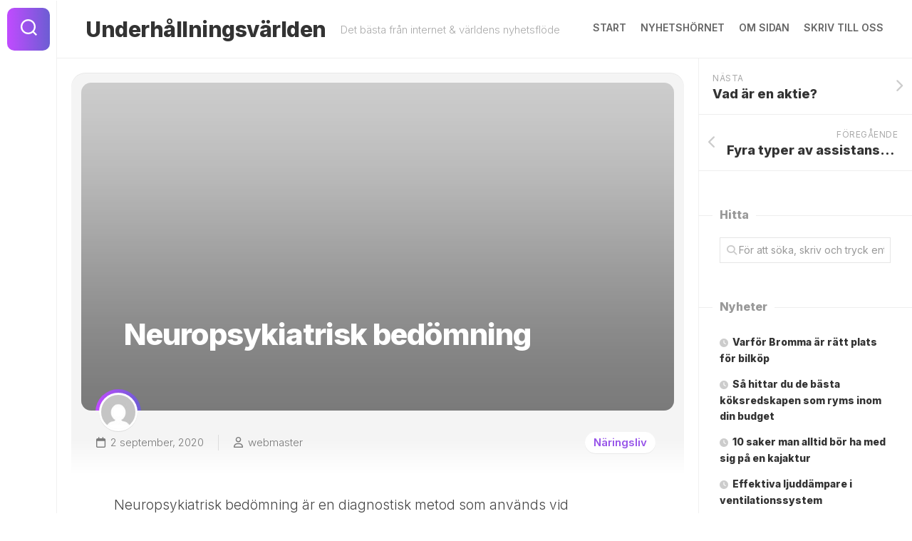

--- FILE ---
content_type: text/html; charset=UTF-8
request_url: https://filippao.se/neuropsykiatrisk-bedomning/
body_size: 9919
content:
<!DOCTYPE html> 
<html class="no-js" dir="ltr" lang="sv-SE" prefix="og: https://ogp.me/ns#">

<head>
	<meta charset="UTF-8">
	<meta name="viewport" content="width=device-width, initial-scale=1.0">
	<link rel="profile" href="https://gmpg.org/xfn/11">
		
	<title>Neuropsykiatrisk bedömning | Underhållningsvärlden</title>
	<style>img:is([sizes="auto" i], [sizes^="auto," i]) { contain-intrinsic-size: 3000px 1500px }</style>
	
		<!-- All in One SEO 4.7.6 - aioseo.com -->
	<meta name="description" content="Neuropsykiatrisk bedömning är en diagnostisk metod som används vid diagnostisering av patienter med vissa psykiska störningar. Det har utvecklats från användning av neuropsykologiska tester som användes för att utvärdera utvecklingen av Alzheimers sjukdom till dagens avancerade neuropsykiatriska testsystem. Ett brett spektrum av störningar kan diagnostiseras genom Neuropsykiatriska bedömning, allt från utvecklingsstörningar till attention deficit disorders." />
	<meta name="robots" content="max-image-preview:large" />
	<meta name="author" content="webmaster"/>
	<link rel="canonical" href="https://filippao.se/neuropsykiatrisk-bedomning/" />
	<meta name="generator" content="All in One SEO (AIOSEO) 4.7.6" />
		<meta property="og:locale" content="sv_SE" />
		<meta property="og:site_name" content="Underhållningsvärlden | Det bästa från internet &amp; världens nyhetsflöde" />
		<meta property="og:type" content="article" />
		<meta property="og:title" content="Neuropsykiatrisk bedömning | Underhållningsvärlden" />
		<meta property="og:description" content="Neuropsykiatrisk bedömning är en diagnostisk metod som används vid diagnostisering av patienter med vissa psykiska störningar. Det har utvecklats från användning av neuropsykologiska tester som användes för att utvärdera utvecklingen av Alzheimers sjukdom till dagens avancerade neuropsykiatriska testsystem. Ett brett spektrum av störningar kan diagnostiseras genom Neuropsykiatriska bedömning, allt från utvecklingsstörningar till attention deficit disorders." />
		<meta property="og:url" content="https://filippao.se/neuropsykiatrisk-bedomning/" />
		<meta property="article:published_time" content="2020-09-02T06:24:11+00:00" />
		<meta property="article:modified_time" content="2020-09-01T15:47:08+00:00" />
		<meta name="twitter:card" content="summary" />
		<meta name="twitter:title" content="Neuropsykiatrisk bedömning | Underhållningsvärlden" />
		<meta name="twitter:description" content="Neuropsykiatrisk bedömning är en diagnostisk metod som används vid diagnostisering av patienter med vissa psykiska störningar. Det har utvecklats från användning av neuropsykologiska tester som användes för att utvärdera utvecklingen av Alzheimers sjukdom till dagens avancerade neuropsykiatriska testsystem. Ett brett spektrum av störningar kan diagnostiseras genom Neuropsykiatriska bedömning, allt från utvecklingsstörningar till attention deficit disorders." />
		<script type="application/ld+json" class="aioseo-schema">
			{"@context":"https:\/\/schema.org","@graph":[{"@type":"Article","@id":"https:\/\/filippao.se\/neuropsykiatrisk-bedomning\/#article","name":"Neuropsykiatrisk bed\u00f6mning | Underh\u00e5llningsv\u00e4rlden","headline":"Neuropsykiatrisk bed\u00f6mning","author":{"@id":"https:\/\/filippao.se\/author\/webmaster\/#author"},"publisher":{"@id":"https:\/\/filippao.se\/#organization"},"datePublished":"2020-09-02T08:24:11+02:00","dateModified":"2020-09-01T17:47:08+02:00","inLanguage":"sv-SE","mainEntityOfPage":{"@id":"https:\/\/filippao.se\/neuropsykiatrisk-bedomning\/#webpage"},"isPartOf":{"@id":"https:\/\/filippao.se\/neuropsykiatrisk-bedomning\/#webpage"},"articleSection":"N\u00e4ringsliv"},{"@type":"BreadcrumbList","@id":"https:\/\/filippao.se\/neuropsykiatrisk-bedomning\/#breadcrumblist","itemListElement":[{"@type":"ListItem","@id":"https:\/\/filippao.se\/#listItem","position":1,"name":"Hem","item":"https:\/\/filippao.se\/","nextItem":{"@type":"ListItem","@id":"https:\/\/filippao.se\/neuropsykiatrisk-bedomning\/#listItem","name":"Neuropsykiatrisk bed\u00f6mning"}},{"@type":"ListItem","@id":"https:\/\/filippao.se\/neuropsykiatrisk-bedomning\/#listItem","position":2,"name":"Neuropsykiatrisk bed\u00f6mning","previousItem":{"@type":"ListItem","@id":"https:\/\/filippao.se\/#listItem","name":"Hem"}}]},{"@type":"Organization","@id":"https:\/\/filippao.se\/#organization","name":"Underh\u00e5llningsv\u00e4rlden","description":"Det b\u00e4sta fr\u00e5n internet & v\u00e4rldens nyhetsfl\u00f6de","url":"https:\/\/filippao.se\/"},{"@type":"Person","@id":"https:\/\/filippao.se\/author\/webmaster\/#author","url":"https:\/\/filippao.se\/author\/webmaster\/","name":"webmaster","image":{"@type":"ImageObject","@id":"https:\/\/filippao.se\/neuropsykiatrisk-bedomning\/#authorImage","url":"https:\/\/secure.gravatar.com\/avatar\/1befdccf3035f9389e302a974e78dca1?s=96&d=mm&r=g","width":96,"height":96,"caption":"webmaster"}},{"@type":"WebPage","@id":"https:\/\/filippao.se\/neuropsykiatrisk-bedomning\/#webpage","url":"https:\/\/filippao.se\/neuropsykiatrisk-bedomning\/","name":"Neuropsykiatrisk bed\u00f6mning | Underh\u00e5llningsv\u00e4rlden","description":"Neuropsykiatrisk bed\u00f6mning \u00e4r en diagnostisk metod som anv\u00e4nds vid diagnostisering av patienter med vissa psykiska st\u00f6rningar. Det har utvecklats fr\u00e5n anv\u00e4ndning av neuropsykologiska tester som anv\u00e4ndes f\u00f6r att utv\u00e4rdera utvecklingen av Alzheimers sjukdom till dagens avancerade neuropsykiatriska testsystem. Ett brett spektrum av st\u00f6rningar kan diagnostiseras genom Neuropsykiatriska bed\u00f6mning, allt fr\u00e5n utvecklingsst\u00f6rningar till attention deficit disorders.","inLanguage":"sv-SE","isPartOf":{"@id":"https:\/\/filippao.se\/#website"},"breadcrumb":{"@id":"https:\/\/filippao.se\/neuropsykiatrisk-bedomning\/#breadcrumblist"},"author":{"@id":"https:\/\/filippao.se\/author\/webmaster\/#author"},"creator":{"@id":"https:\/\/filippao.se\/author\/webmaster\/#author"},"datePublished":"2020-09-02T08:24:11+02:00","dateModified":"2020-09-01T17:47:08+02:00"},{"@type":"WebSite","@id":"https:\/\/filippao.se\/#website","url":"https:\/\/filippao.se\/","name":"Underh\u00e5llningsv\u00e4rlden","description":"Det b\u00e4sta fr\u00e5n internet & v\u00e4rldens nyhetsfl\u00f6de","inLanguage":"sv-SE","publisher":{"@id":"https:\/\/filippao.se\/#organization"}}]}
		</script>
		<!-- All in One SEO -->

<script>document.documentElement.className = document.documentElement.className.replace("no-js","js");</script>
<link rel='dns-prefetch' href='//fonts.googleapis.com' />
<link rel="alternate" type="application/rss+xml" title="Underhållningsvärlden &raquo; Webbflöde" href="https://filippao.se/feed/" />
<link rel="alternate" type="application/rss+xml" title="Underhållningsvärlden &raquo; Kommentarsflöde" href="https://filippao.se/comments/feed/" />
<script type="text/javascript">
/* <![CDATA[ */
window._wpemojiSettings = {"baseUrl":"https:\/\/s.w.org\/images\/core\/emoji\/15.0.3\/72x72\/","ext":".png","svgUrl":"https:\/\/s.w.org\/images\/core\/emoji\/15.0.3\/svg\/","svgExt":".svg","source":{"concatemoji":"https:\/\/filippao.se\/wp-includes\/js\/wp-emoji-release.min.js?ver=6.7.4"}};
/*! This file is auto-generated */
!function(i,n){var o,s,e;function c(e){try{var t={supportTests:e,timestamp:(new Date).valueOf()};sessionStorage.setItem(o,JSON.stringify(t))}catch(e){}}function p(e,t,n){e.clearRect(0,0,e.canvas.width,e.canvas.height),e.fillText(t,0,0);var t=new Uint32Array(e.getImageData(0,0,e.canvas.width,e.canvas.height).data),r=(e.clearRect(0,0,e.canvas.width,e.canvas.height),e.fillText(n,0,0),new Uint32Array(e.getImageData(0,0,e.canvas.width,e.canvas.height).data));return t.every(function(e,t){return e===r[t]})}function u(e,t,n){switch(t){case"flag":return n(e,"\ud83c\udff3\ufe0f\u200d\u26a7\ufe0f","\ud83c\udff3\ufe0f\u200b\u26a7\ufe0f")?!1:!n(e,"\ud83c\uddfa\ud83c\uddf3","\ud83c\uddfa\u200b\ud83c\uddf3")&&!n(e,"\ud83c\udff4\udb40\udc67\udb40\udc62\udb40\udc65\udb40\udc6e\udb40\udc67\udb40\udc7f","\ud83c\udff4\u200b\udb40\udc67\u200b\udb40\udc62\u200b\udb40\udc65\u200b\udb40\udc6e\u200b\udb40\udc67\u200b\udb40\udc7f");case"emoji":return!n(e,"\ud83d\udc26\u200d\u2b1b","\ud83d\udc26\u200b\u2b1b")}return!1}function f(e,t,n){var r="undefined"!=typeof WorkerGlobalScope&&self instanceof WorkerGlobalScope?new OffscreenCanvas(300,150):i.createElement("canvas"),a=r.getContext("2d",{willReadFrequently:!0}),o=(a.textBaseline="top",a.font="600 32px Arial",{});return e.forEach(function(e){o[e]=t(a,e,n)}),o}function t(e){var t=i.createElement("script");t.src=e,t.defer=!0,i.head.appendChild(t)}"undefined"!=typeof Promise&&(o="wpEmojiSettingsSupports",s=["flag","emoji"],n.supports={everything:!0,everythingExceptFlag:!0},e=new Promise(function(e){i.addEventListener("DOMContentLoaded",e,{once:!0})}),new Promise(function(t){var n=function(){try{var e=JSON.parse(sessionStorage.getItem(o));if("object"==typeof e&&"number"==typeof e.timestamp&&(new Date).valueOf()<e.timestamp+604800&&"object"==typeof e.supportTests)return e.supportTests}catch(e){}return null}();if(!n){if("undefined"!=typeof Worker&&"undefined"!=typeof OffscreenCanvas&&"undefined"!=typeof URL&&URL.createObjectURL&&"undefined"!=typeof Blob)try{var e="postMessage("+f.toString()+"("+[JSON.stringify(s),u.toString(),p.toString()].join(",")+"));",r=new Blob([e],{type:"text/javascript"}),a=new Worker(URL.createObjectURL(r),{name:"wpTestEmojiSupports"});return void(a.onmessage=function(e){c(n=e.data),a.terminate(),t(n)})}catch(e){}c(n=f(s,u,p))}t(n)}).then(function(e){for(var t in e)n.supports[t]=e[t],n.supports.everything=n.supports.everything&&n.supports[t],"flag"!==t&&(n.supports.everythingExceptFlag=n.supports.everythingExceptFlag&&n.supports[t]);n.supports.everythingExceptFlag=n.supports.everythingExceptFlag&&!n.supports.flag,n.DOMReady=!1,n.readyCallback=function(){n.DOMReady=!0}}).then(function(){return e}).then(function(){var e;n.supports.everything||(n.readyCallback(),(e=n.source||{}).concatemoji?t(e.concatemoji):e.wpemoji&&e.twemoji&&(t(e.twemoji),t(e.wpemoji)))}))}((window,document),window._wpemojiSettings);
/* ]]> */
</script>
<style id='wp-emoji-styles-inline-css' type='text/css'>

	img.wp-smiley, img.emoji {
		display: inline !important;
		border: none !important;
		box-shadow: none !important;
		height: 1em !important;
		width: 1em !important;
		margin: 0 0.07em !important;
		vertical-align: -0.1em !important;
		background: none !important;
		padding: 0 !important;
	}
</style>
<link rel='stylesheet' id='wp-block-library-css' href='https://filippao.se/wp-includes/css/dist/block-library/style.min.css?ver=6.7.4' type='text/css' media='all' />
<style id='classic-theme-styles-inline-css' type='text/css'>
/*! This file is auto-generated */
.wp-block-button__link{color:#fff;background-color:#32373c;border-radius:9999px;box-shadow:none;text-decoration:none;padding:calc(.667em + 2px) calc(1.333em + 2px);font-size:1.125em}.wp-block-file__button{background:#32373c;color:#fff;text-decoration:none}
</style>
<style id='global-styles-inline-css' type='text/css'>
:root{--wp--preset--aspect-ratio--square: 1;--wp--preset--aspect-ratio--4-3: 4/3;--wp--preset--aspect-ratio--3-4: 3/4;--wp--preset--aspect-ratio--3-2: 3/2;--wp--preset--aspect-ratio--2-3: 2/3;--wp--preset--aspect-ratio--16-9: 16/9;--wp--preset--aspect-ratio--9-16: 9/16;--wp--preset--color--black: #000000;--wp--preset--color--cyan-bluish-gray: #abb8c3;--wp--preset--color--white: #ffffff;--wp--preset--color--pale-pink: #f78da7;--wp--preset--color--vivid-red: #cf2e2e;--wp--preset--color--luminous-vivid-orange: #ff6900;--wp--preset--color--luminous-vivid-amber: #fcb900;--wp--preset--color--light-green-cyan: #7bdcb5;--wp--preset--color--vivid-green-cyan: #00d084;--wp--preset--color--pale-cyan-blue: #8ed1fc;--wp--preset--color--vivid-cyan-blue: #0693e3;--wp--preset--color--vivid-purple: #9b51e0;--wp--preset--gradient--vivid-cyan-blue-to-vivid-purple: linear-gradient(135deg,rgba(6,147,227,1) 0%,rgb(155,81,224) 100%);--wp--preset--gradient--light-green-cyan-to-vivid-green-cyan: linear-gradient(135deg,rgb(122,220,180) 0%,rgb(0,208,130) 100%);--wp--preset--gradient--luminous-vivid-amber-to-luminous-vivid-orange: linear-gradient(135deg,rgba(252,185,0,1) 0%,rgba(255,105,0,1) 100%);--wp--preset--gradient--luminous-vivid-orange-to-vivid-red: linear-gradient(135deg,rgba(255,105,0,1) 0%,rgb(207,46,46) 100%);--wp--preset--gradient--very-light-gray-to-cyan-bluish-gray: linear-gradient(135deg,rgb(238,238,238) 0%,rgb(169,184,195) 100%);--wp--preset--gradient--cool-to-warm-spectrum: linear-gradient(135deg,rgb(74,234,220) 0%,rgb(151,120,209) 20%,rgb(207,42,186) 40%,rgb(238,44,130) 60%,rgb(251,105,98) 80%,rgb(254,248,76) 100%);--wp--preset--gradient--blush-light-purple: linear-gradient(135deg,rgb(255,206,236) 0%,rgb(152,150,240) 100%);--wp--preset--gradient--blush-bordeaux: linear-gradient(135deg,rgb(254,205,165) 0%,rgb(254,45,45) 50%,rgb(107,0,62) 100%);--wp--preset--gradient--luminous-dusk: linear-gradient(135deg,rgb(255,203,112) 0%,rgb(199,81,192) 50%,rgb(65,88,208) 100%);--wp--preset--gradient--pale-ocean: linear-gradient(135deg,rgb(255,245,203) 0%,rgb(182,227,212) 50%,rgb(51,167,181) 100%);--wp--preset--gradient--electric-grass: linear-gradient(135deg,rgb(202,248,128) 0%,rgb(113,206,126) 100%);--wp--preset--gradient--midnight: linear-gradient(135deg,rgb(2,3,129) 0%,rgb(40,116,252) 100%);--wp--preset--font-size--small: 13px;--wp--preset--font-size--medium: 20px;--wp--preset--font-size--large: 36px;--wp--preset--font-size--x-large: 42px;--wp--preset--spacing--20: 0.44rem;--wp--preset--spacing--30: 0.67rem;--wp--preset--spacing--40: 1rem;--wp--preset--spacing--50: 1.5rem;--wp--preset--spacing--60: 2.25rem;--wp--preset--spacing--70: 3.38rem;--wp--preset--spacing--80: 5.06rem;--wp--preset--shadow--natural: 6px 6px 9px rgba(0, 0, 0, 0.2);--wp--preset--shadow--deep: 12px 12px 50px rgba(0, 0, 0, 0.4);--wp--preset--shadow--sharp: 6px 6px 0px rgba(0, 0, 0, 0.2);--wp--preset--shadow--outlined: 6px 6px 0px -3px rgba(255, 255, 255, 1), 6px 6px rgba(0, 0, 0, 1);--wp--preset--shadow--crisp: 6px 6px 0px rgba(0, 0, 0, 1);}:where(.is-layout-flex){gap: 0.5em;}:where(.is-layout-grid){gap: 0.5em;}body .is-layout-flex{display: flex;}.is-layout-flex{flex-wrap: wrap;align-items: center;}.is-layout-flex > :is(*, div){margin: 0;}body .is-layout-grid{display: grid;}.is-layout-grid > :is(*, div){margin: 0;}:where(.wp-block-columns.is-layout-flex){gap: 2em;}:where(.wp-block-columns.is-layout-grid){gap: 2em;}:where(.wp-block-post-template.is-layout-flex){gap: 1.25em;}:where(.wp-block-post-template.is-layout-grid){gap: 1.25em;}.has-black-color{color: var(--wp--preset--color--black) !important;}.has-cyan-bluish-gray-color{color: var(--wp--preset--color--cyan-bluish-gray) !important;}.has-white-color{color: var(--wp--preset--color--white) !important;}.has-pale-pink-color{color: var(--wp--preset--color--pale-pink) !important;}.has-vivid-red-color{color: var(--wp--preset--color--vivid-red) !important;}.has-luminous-vivid-orange-color{color: var(--wp--preset--color--luminous-vivid-orange) !important;}.has-luminous-vivid-amber-color{color: var(--wp--preset--color--luminous-vivid-amber) !important;}.has-light-green-cyan-color{color: var(--wp--preset--color--light-green-cyan) !important;}.has-vivid-green-cyan-color{color: var(--wp--preset--color--vivid-green-cyan) !important;}.has-pale-cyan-blue-color{color: var(--wp--preset--color--pale-cyan-blue) !important;}.has-vivid-cyan-blue-color{color: var(--wp--preset--color--vivid-cyan-blue) !important;}.has-vivid-purple-color{color: var(--wp--preset--color--vivid-purple) !important;}.has-black-background-color{background-color: var(--wp--preset--color--black) !important;}.has-cyan-bluish-gray-background-color{background-color: var(--wp--preset--color--cyan-bluish-gray) !important;}.has-white-background-color{background-color: var(--wp--preset--color--white) !important;}.has-pale-pink-background-color{background-color: var(--wp--preset--color--pale-pink) !important;}.has-vivid-red-background-color{background-color: var(--wp--preset--color--vivid-red) !important;}.has-luminous-vivid-orange-background-color{background-color: var(--wp--preset--color--luminous-vivid-orange) !important;}.has-luminous-vivid-amber-background-color{background-color: var(--wp--preset--color--luminous-vivid-amber) !important;}.has-light-green-cyan-background-color{background-color: var(--wp--preset--color--light-green-cyan) !important;}.has-vivid-green-cyan-background-color{background-color: var(--wp--preset--color--vivid-green-cyan) !important;}.has-pale-cyan-blue-background-color{background-color: var(--wp--preset--color--pale-cyan-blue) !important;}.has-vivid-cyan-blue-background-color{background-color: var(--wp--preset--color--vivid-cyan-blue) !important;}.has-vivid-purple-background-color{background-color: var(--wp--preset--color--vivid-purple) !important;}.has-black-border-color{border-color: var(--wp--preset--color--black) !important;}.has-cyan-bluish-gray-border-color{border-color: var(--wp--preset--color--cyan-bluish-gray) !important;}.has-white-border-color{border-color: var(--wp--preset--color--white) !important;}.has-pale-pink-border-color{border-color: var(--wp--preset--color--pale-pink) !important;}.has-vivid-red-border-color{border-color: var(--wp--preset--color--vivid-red) !important;}.has-luminous-vivid-orange-border-color{border-color: var(--wp--preset--color--luminous-vivid-orange) !important;}.has-luminous-vivid-amber-border-color{border-color: var(--wp--preset--color--luminous-vivid-amber) !important;}.has-light-green-cyan-border-color{border-color: var(--wp--preset--color--light-green-cyan) !important;}.has-vivid-green-cyan-border-color{border-color: var(--wp--preset--color--vivid-green-cyan) !important;}.has-pale-cyan-blue-border-color{border-color: var(--wp--preset--color--pale-cyan-blue) !important;}.has-vivid-cyan-blue-border-color{border-color: var(--wp--preset--color--vivid-cyan-blue) !important;}.has-vivid-purple-border-color{border-color: var(--wp--preset--color--vivid-purple) !important;}.has-vivid-cyan-blue-to-vivid-purple-gradient-background{background: var(--wp--preset--gradient--vivid-cyan-blue-to-vivid-purple) !important;}.has-light-green-cyan-to-vivid-green-cyan-gradient-background{background: var(--wp--preset--gradient--light-green-cyan-to-vivid-green-cyan) !important;}.has-luminous-vivid-amber-to-luminous-vivid-orange-gradient-background{background: var(--wp--preset--gradient--luminous-vivid-amber-to-luminous-vivid-orange) !important;}.has-luminous-vivid-orange-to-vivid-red-gradient-background{background: var(--wp--preset--gradient--luminous-vivid-orange-to-vivid-red) !important;}.has-very-light-gray-to-cyan-bluish-gray-gradient-background{background: var(--wp--preset--gradient--very-light-gray-to-cyan-bluish-gray) !important;}.has-cool-to-warm-spectrum-gradient-background{background: var(--wp--preset--gradient--cool-to-warm-spectrum) !important;}.has-blush-light-purple-gradient-background{background: var(--wp--preset--gradient--blush-light-purple) !important;}.has-blush-bordeaux-gradient-background{background: var(--wp--preset--gradient--blush-bordeaux) !important;}.has-luminous-dusk-gradient-background{background: var(--wp--preset--gradient--luminous-dusk) !important;}.has-pale-ocean-gradient-background{background: var(--wp--preset--gradient--pale-ocean) !important;}.has-electric-grass-gradient-background{background: var(--wp--preset--gradient--electric-grass) !important;}.has-midnight-gradient-background{background: var(--wp--preset--gradient--midnight) !important;}.has-small-font-size{font-size: var(--wp--preset--font-size--small) !important;}.has-medium-font-size{font-size: var(--wp--preset--font-size--medium) !important;}.has-large-font-size{font-size: var(--wp--preset--font-size--large) !important;}.has-x-large-font-size{font-size: var(--wp--preset--font-size--x-large) !important;}
:where(.wp-block-post-template.is-layout-flex){gap: 1.25em;}:where(.wp-block-post-template.is-layout-grid){gap: 1.25em;}
:where(.wp-block-columns.is-layout-flex){gap: 2em;}:where(.wp-block-columns.is-layout-grid){gap: 2em;}
:root :where(.wp-block-pullquote){font-size: 1.5em;line-height: 1.6;}
</style>
<link rel='stylesheet' id='contact-form-7-css' href='https://filippao.se/wp-content/plugins/contact-form-7/includes/css/styles.css?ver=6.0.1' type='text/css' media='all' />
<link rel='stylesheet' id='shapebox-style-css' href='https://filippao.se/wp-content/themes/shapebox/style.css?ver=6.7.4' type='text/css' media='all' />
<style id='shapebox-style-inline-css' type='text/css'>
body { font-family: "Inter", Arial, sans-serif; }

</style>
<link rel='stylesheet' id='shapebox-responsive-css' href='https://filippao.se/wp-content/themes/shapebox/responsive.css?ver=6.7.4' type='text/css' media='all' />
<link rel='stylesheet' id='shapebox-font-awesome-css' href='https://filippao.se/wp-content/themes/shapebox/fonts/all.min.css?ver=6.7.4' type='text/css' media='all' />
<link rel='stylesheet' id='inter-css' href='//fonts.googleapis.com/css?family=Inter%3A400%2C300%2C600%2C800&#038;ver=6.7.4' type='text/css' media='all' />
<script type="text/javascript" src="https://filippao.se/wp-includes/js/jquery/jquery.min.js?ver=3.7.1" id="jquery-core-js"></script>
<script type="text/javascript" src="https://filippao.se/wp-includes/js/jquery/jquery-migrate.min.js?ver=3.4.1" id="jquery-migrate-js"></script>
<script type="text/javascript" src="https://filippao.se/wp-content/themes/shapebox/js/slick.min.js?ver=6.7.4" id="shapebox-slick-js"></script>
<link rel="https://api.w.org/" href="https://filippao.se/wp-json/" /><link rel="alternate" title="JSON" type="application/json" href="https://filippao.se/wp-json/wp/v2/posts/279" /><link rel="EditURI" type="application/rsd+xml" title="RSD" href="https://filippao.se/xmlrpc.php?rsd" />
<meta name="generator" content="WordPress 6.7.4" />
<link rel='shortlink' href='https://filippao.se/?p=279' />
<link rel="alternate" title="oEmbed (JSON)" type="application/json+oembed" href="https://filippao.se/wp-json/oembed/1.0/embed?url=https%3A%2F%2Ffilippao.se%2Fneuropsykiatrisk-bedomning%2F" />
<link rel="alternate" title="oEmbed (XML)" type="text/xml+oembed" href="https://filippao.se/wp-json/oembed/1.0/embed?url=https%3A%2F%2Ffilippao.se%2Fneuropsykiatrisk-bedomning%2F&#038;format=xml" />
<style id="sccss">/* Enter Your Custom CSS Here */
time, .posted-on {display:none;}</style><style id="kirki-inline-styles"></style></head>

<body class="post-template-default single single-post postid-279 single-format-standard col-2cl full-width invert-dark-logo logged-out">



<a class="skip-link screen-reader-text" href="#page">Hoppa till innehåll</a>

<div id="wrapper">
	
	<div id="header-sticky">
		<header id="header" class="hide-on-scroll-down nav-menu-dropdown-left">
		
			<div class="group">
				<p class="site-title"><a href="https://filippao.se/" rel="home">Underhållningsvärlden</a></p>
									<p class="site-description">Det bästa från internet &amp; världens nyhetsflöde</p>
								
									<div id="wrap-nav-header" class="wrap-nav">
								<nav id="nav-header-nav" class="main-navigation nav-menu">
			<button class="menu-toggle" aria-controls="primary-menu" aria-expanded="false">
				<span class="screen-reader-text">Expandera meny</span><div class="menu-toggle-icon"><span></span><span></span><span></span></div>			</button>
			<div class="menu-main-container"><ul id="nav-header" class="menu"><li id="menu-item-5" class="startlink menu-item menu-item-type-custom menu-item-object-custom menu-item-5"><span class="menu-item-wrapper"><a href="/">Start</a></span></li>
<li id="menu-item-14" class="menu-item menu-item-type-post_type menu-item-object-page current_page_parent menu-item-14"><span class="menu-item-wrapper"><a href="https://filippao.se/nyhetshornet/"><span class="screen-reader-text">Nuvarande överordnad sida </span>Nyhetshörnet</a></span></li>
<li id="menu-item-23" class="menu-item menu-item-type-post_type menu-item-object-page menu-item-23"><span class="menu-item-wrapper"><a href="https://filippao.se/om-sidan/">Om sidan</a></span></li>
<li id="menu-item-22" class="menu-item menu-item-type-post_type menu-item-object-page menu-item-22"><span class="menu-item-wrapper"><a href="https://filippao.se/skriv-till-oss/">Skriv till oss</a></span></li>
</ul></div>		</nav>
							</div>
								
								
			</div>
			
		</header><!--/#header-->
	</div><!--/#header-sticky-->
	
	<div class="sidebar s2 group">
					<div class="search-trap-focus">
				<button class="toggle-search" data-target=".search-trap-focus">
					<svg class="svg-icon" id="svg-search" aria-hidden="true" role="img" focusable="false" xmlns="http://www.w3.org/2000/svg" width="23" height="23" viewBox="0 0 23 23"><path d="M38.710696,48.0601792 L43,52.3494831 L41.3494831,54 L37.0601792,49.710696 C35.2632422,51.1481185 32.9839107,52.0076499 30.5038249,52.0076499 C24.7027226,52.0076499 20,47.3049272 20,41.5038249 C20,35.7027226 24.7027226,31 30.5038249,31 C36.3049272,31 41.0076499,35.7027226 41.0076499,41.5038249 C41.0076499,43.9839107 40.1481185,46.2632422 38.710696,48.0601792 Z M36.3875844,47.1716785 C37.8030221,45.7026647 38.6734666,43.7048964 38.6734666,41.5038249 C38.6734666,36.9918565 35.0157934,33.3341833 30.5038249,33.3341833 C25.9918565,33.3341833 22.3341833,36.9918565 22.3341833,41.5038249 C22.3341833,46.0157934 25.9918565,49.6734666 30.5038249,49.6734666 C32.7048964,49.6734666 34.7026647,48.8030221 36.1716785,47.3875844 C36.2023931,47.347638 36.2360451,47.3092237 36.2726343,47.2726343 C36.3092237,47.2360451 36.347638,47.2023931 36.3875844,47.1716785 Z" transform="translate(-20 -31)"></path></svg>
					<svg class="svg-icon" id="svg-close" aria-hidden="true" role="img" focusable="false" xmlns="http://www.w3.org/2000/svg" width="23" height="23" viewBox="0 0 16 16"><polygon fill="" fill-rule="evenodd" points="6.852 7.649 .399 1.195 1.445 .149 7.899 6.602 14.352 .149 15.399 1.195 8.945 7.649 15.399 14.102 14.352 15.149 7.899 8.695 1.445 15.149 .399 14.102"></polygon></svg>
				</button>
				<div class="search-expand">
					<div class="search-expand-inner">
						<form method="get" class="searchform themeform" action="https://filippao.se/">
	<div>
		<input type="text" class="search" name="s" onblur="if(this.value=='')this.value='För att söka, skriv och tryck enter';" onfocus="if(this.value=='För att söka, skriv och tryck enter')this.value='';" value="För att söka, skriv och tryck enter" />
	</div>
</form>					</div>
				</div>
			</div>
				
				
								</div>
	
	
	<div class="container" id="page">
		<div class="container-inner">			
			<div class="main">
				<div class="main-inner group">
<div class="content">
	
	<div class="content-inner">
	
					<article id="post-279" class="blog-single-wrap post-279 post type-post status-publish format-standard hentry category-naringsliv">	
				
				<div class="blog-single group">

										
						<div class="blog-single-inner" style="background-image:url('');">
							
														
							<div class="blog-single-inner-inner">
								<h1 class="blog-single-title">Neuropsykiatrisk bedömning</h1>
															</div>
							
						</div>
						
										
					<div class="blog-single-bottom group">
						
													<div class="blog-single-author">
								<a href="https://filippao.se/author/webmaster/"><img alt='' src='https://secure.gravatar.com/avatar/1befdccf3035f9389e302a974e78dca1?s=64&#038;d=mm&#038;r=g' srcset='https://secure.gravatar.com/avatar/1befdccf3035f9389e302a974e78dca1?s=128&#038;d=mm&#038;r=g 2x' class='avatar avatar-64 photo' height='64' width='64' decoding='async'/></a>
							</div>
												
						<ul class="blog-single-meta group">	
							<li class="blog-single-date"><i class="far fa-calendar"></i>2 september, 2020</li>
							<li class="blog-single-byline"><i class="far fa-user"></i><a href="https://filippao.se/author/webmaster/" title="Inlägg av webmaster" rel="author">webmaster</a></li>
						</ul>
						<div class="blog-single-category group"><a href="https://filippao.se/category/naringsliv/" rel="category tag">Näringsliv</a></div>
					</div>

				</div>
				
				<div class="entry-content">
					<div class="entry themeform">	
						<p>Neuropsykiatrisk bedömning är en diagnostisk metod som används vid diagnostisering av patienter med vissa psykiska störningar. Det har utvecklats från användning av neuropsykologiska tester som användes för att utvärdera utvecklingen av Alzheimers sjukdom till dagens avancerade neuropsykiatriska testsystem. Ett brett spektrum av störningar kan diagnostiseras genom Neuropsykiatriska bedömning, allt från utvecklingsstörningar till attention deficit disorders. Det är dock viktigt att notera att resultaten av dessa tester är endast prediktiva och baseras på de symtom en patient uppvisar snarare än deras underliggande orsak. Därför kan patienten presentera med ett antal olika symtom som impulsivitet och hyperaktivitet, som också kan orsakas av olika medicinska tillstånd.</p>
<p>Processen för Neuropsykiatrisk bedömning är utformad för att ge en definitiv diagnos. Detta inkluderar testning av olika områden i patientens hjärna, inklusive minne och koncentration, beteende, tal och språk, perception och tankeprocesser, personlighet, relationer och emotionell bearbetning. Det finns fyra typer av tester som vanligen används för att diagnostisera patienten: Neuropsychologic Testing Procedure NPT, Neuropsychologic Examination och neuropsykologisk screening-NPES, Neuropsychologic Frågeformulär och Neuropsychologic Interference Test. När <a href="https://www.linkedin.com/company/utredningskompaniet/" target="_blank" rel="noopener noreferrer">Neuropsykiatrisk Bedömning</a> utförs ska testets fokus ligga på patientens mentala symptom, som inkluderar impulsivitet, hyperaktivitet och onormal hjärnfunktion.</p>
												<div class="clear"></div>				
					</div><!--/.entry-->
				</div>
				
				<div class="entry-footer group">
				
										
					<div class="clear"></div>
					
										
										
										
					

<h4 class="heading">
	<i class="fas fa-hand-point-right"></i>Du kanske också gillar …</h4>

<ul class="related-posts group">
	
		<li class="related">
		<article class="related-post">

			<div class="related-thumbnail">
				<a href="https://filippao.se/information-om-profilprodukter/">
											<img src="https://filippao.se/wp-content/themes/shapebox/img/thumb-medium.png" alt="Information om profilprodukter" />
																								</a>
			</div><!--/.post-thumbnail-->
			
			<div class="related-inner">
				
				<h4 class="related-title">
					<a href="https://filippao.se/information-om-profilprodukter/" rel="bookmark">Information om profilprodukter</a>
				</h4><!--/.post-title-->
			
			</div><!--/.related-inner-->

		</article>
	</li><!--/.related-->
		<li class="related">
		<article class="related-post">

			<div class="related-thumbnail">
				<a href="https://filippao.se/konferens-pa-engsholms-slott-det-har-far-du/">
											<img src="https://filippao.se/wp-content/themes/shapebox/img/thumb-medium.png" alt="Konferens på Engsholms slott – Det här får du" />
																								</a>
			</div><!--/.post-thumbnail-->
			
			<div class="related-inner">
				
				<h4 class="related-title">
					<a href="https://filippao.se/konferens-pa-engsholms-slott-det-har-far-du/" rel="bookmark">Konferens på Engsholms slott – Det här får du</a>
				</h4><!--/.post-title-->
			
			</div><!--/.related-inner-->

		</article>
	</li><!--/.related-->
		<li class="related">
		<article class="related-post">

			<div class="related-thumbnail">
				<a href="https://filippao.se/sa-fungerar-personlig-assistans-i-norrkoping/">
											<img src="https://filippao.se/wp-content/themes/shapebox/img/thumb-medium.png" alt="Så fungerar personlig assistans i Norrköping" />
																								</a>
			</div><!--/.post-thumbnail-->
			
			<div class="related-inner">
				
				<h4 class="related-title">
					<a href="https://filippao.se/sa-fungerar-personlig-assistans-i-norrkoping/" rel="bookmark">Så fungerar personlig assistans i Norrköping</a>
				</h4><!--/.post-title-->
			
			</div><!--/.related-inner-->

		</article>
	</li><!--/.related-->
		
</ul><!--/.post-related-->


										
				</div>
								
							

			</article><!--/.post-->

			
	</div>
	
</div><!--/.content-->


	<div class="sidebar s1">
		
		<div class="sidebar-content">
			
						
				<ul class="post-nav group">
		<li class="next"><a href="https://filippao.se/vad-ar-en-aktie/" rel="next"><i class="fas fa-chevron-right"></i><strong>Nästa</strong> <span>Vad är en aktie?</span></a></li>
		<li class="previous"><a href="https://filippao.se/fyra-typer-av-assistansanordnare-i-sverige/" rel="prev"><i class="fas fa-chevron-left"></i><strong>Föregående</strong> <span>Fyra typer av assistansanordnare i Sverige</span></a></li>
	</ul>
			
			<div id="search-2" class="widget widget_search"><h3 class="group"><span>Hitta</span></h3><form method="get" class="searchform themeform" action="https://filippao.se/">
	<div>
		<input type="text" class="search" name="s" onblur="if(this.value=='')this.value='För att söka, skriv och tryck enter';" onfocus="if(this.value=='För att söka, skriv och tryck enter')this.value='';" value="För att söka, skriv och tryck enter" />
	</div>
</form></div>
		<div id="recent-posts-2" class="widget widget_recent_entries">
		<h3 class="group"><span>Nyheter</span></h3>
		<ul>
											<li>
					<a href="https://filippao.se/varfor-bromma-ar-ratt-plats-for-bilkop/">Varför Bromma är rätt plats för bilköp</a>
									</li>
											<li>
					<a href="https://filippao.se/sa-hittar-du-de-basta-koksredskapen-som-ryms-inom-din-budget/">Så hittar du de bästa köksredskapen som ryms inom din budget</a>
									</li>
											<li>
					<a href="https://filippao.se/10-saker-man-alltid-bor-ha-med-sig-pa-en-kajaktur/">10 saker man alltid bör ha med sig på en kajaktur</a>
									</li>
											<li>
					<a href="https://filippao.se/effektiva-ljuddampare-i-ventilationssystem/">Effektiva ljuddämpare i ventilationssystem</a>
									</li>
											<li>
					<a href="https://filippao.se/effektiv-marknadsforing-med-giveaways/">Effektiv marknadsföring med giveaways</a>
									</li>
					</ul>

		</div>			
		</div><!--/.sidebar-content-->
		
	</div><!--/.sidebar-->
	

				</div><!--/.main-inner-->
			</div><!--/.main-->	
		</div><!--/.container-inner-->
	</div><!--/.container-->
	
	<div class="clear"></div>
	
	<footer id="footer">
	
					
				
		<div id="footer-bottom">
			
			<a id="back-to-top" href="#"><i class="fas fa-angle-up"></i></a>
				
			<div class="pad group">
				
				<div class="grid one-full">
					
										
					<div id="copyright">
													<p>Underhållningsvärlden &copy; 2026. Alla rättigheter förbehållna.</p>
											</div><!--/#copyright-->
					
										<div id="credit">
						<p>Drivs med <a href="https://sv.wordpress.org" rel="nofollow">WordPress</a>. Tema av <a href="http://alx.media" rel="nofollow">Alx</a>.</p>
					</div><!--/#credit-->
										
																					
				</div>
							
			</div><!--/.pad-->

		</div><!--/#footer-bottom-->

	</footer><!--/#footer-->
	
</div><!--/#wrapper-->

<script type="text/javascript" src="https://filippao.se/wp-includes/js/dist/hooks.min.js?ver=4d63a3d491d11ffd8ac6" id="wp-hooks-js"></script>
<script type="text/javascript" src="https://filippao.se/wp-includes/js/dist/i18n.min.js?ver=5e580eb46a90c2b997e6" id="wp-i18n-js"></script>
<script type="text/javascript" id="wp-i18n-js-after">
/* <![CDATA[ */
wp.i18n.setLocaleData( { 'text direction\u0004ltr': [ 'ltr' ] } );
/* ]]> */
</script>
<script type="text/javascript" src="https://filippao.se/wp-content/plugins/contact-form-7/includes/swv/js/index.js?ver=6.0.1" id="swv-js"></script>
<script type="text/javascript" id="contact-form-7-js-translations">
/* <![CDATA[ */
( function( domain, translations ) {
	var localeData = translations.locale_data[ domain ] || translations.locale_data.messages;
	localeData[""].domain = domain;
	wp.i18n.setLocaleData( localeData, domain );
} )( "contact-form-7", {"translation-revision-date":"2024-11-03 08:58:59+0000","generator":"GlotPress\/4.0.1","domain":"messages","locale_data":{"messages":{"":{"domain":"messages","plural-forms":"nplurals=2; plural=n != 1;","lang":"sv_SE"},"This contact form is placed in the wrong place.":["Detta kontaktformul\u00e4r \u00e4r placerat p\u00e5 fel st\u00e4lle."],"Error:":["Fel:"]}},"comment":{"reference":"includes\/js\/index.js"}} );
/* ]]> */
</script>
<script type="text/javascript" id="contact-form-7-js-before">
/* <![CDATA[ */
var wpcf7 = {
    "api": {
        "root": "https:\/\/filippao.se\/wp-json\/",
        "namespace": "contact-form-7\/v1"
    }
};
/* ]]> */
</script>
<script type="text/javascript" src="https://filippao.se/wp-content/plugins/contact-form-7/includes/js/index.js?ver=6.0.1" id="contact-form-7-js"></script>
<script type="text/javascript" src="https://filippao.se/wp-content/themes/shapebox/js/jquery.fitvids.js?ver=6.7.4" id="shapebox-fitvids-js"></script>
<script type="text/javascript" src="https://filippao.se/wp-content/themes/shapebox/js/jq-sticky-anything.min.js?ver=6.7.4" id="shapebox-jq-sticky-anything-js"></script>
<script type="text/javascript" src="https://filippao.se/wp-content/themes/shapebox/js/scripts.js?ver=6.7.4" id="shapebox-scripts-js"></script>
<script type="text/javascript" src="https://filippao.se/wp-content/themes/shapebox/js/nav.js?ver=1733916493" id="shapebox-nav-script-js"></script>
	<script>
	/(trident|msie)/i.test(navigator.userAgent)&&document.getElementById&&window.addEventListener&&window.addEventListener("hashchange",function(){var t,e=location.hash.substring(1);/^[A-z0-9_-]+$/.test(e)&&(t=document.getElementById(e))&&(/^(?:a|select|input|button|textarea)$/i.test(t.tagName)||(t.tabIndex=-1),t.focus())},!1);
	</script>
	</body>
</html>